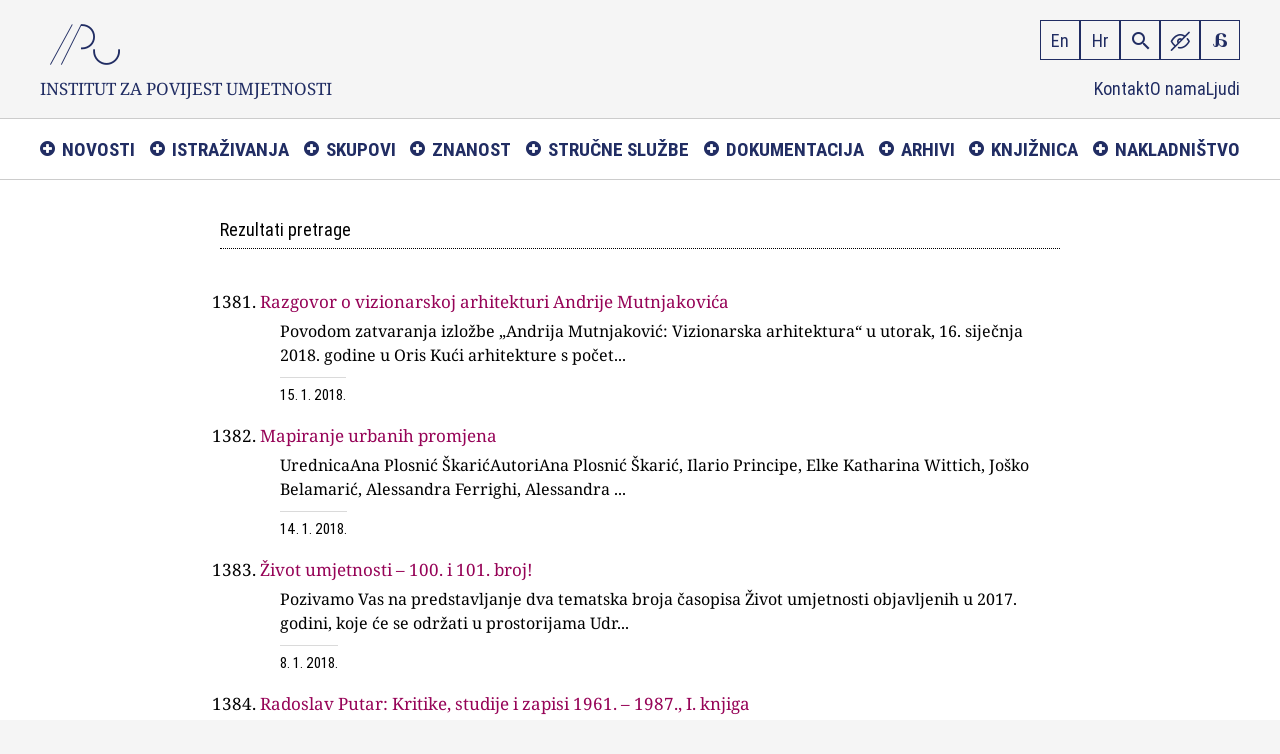

--- FILE ---
content_type: text/html; charset=UTF-8
request_url: https://www.ipu.hr/search.php?id=0&q=&lang=hr&p=70
body_size: 6017
content:

<!DOCTYPE HTML>
<html>
<head>
<meta charset="utf-8">
<title>Institut za povijest umjetnosti</title>
<base href="/">
<meta http-equiv="X-UA-Compatible" content="IE=edge,chrome=1">
<meta name="viewport" content="width=device-width, initial-scale=1.0, user-scalable=yes">
<meta name="HandheldFriendly" content="true" />
<meta name="apple-mobile-web-app-capable" content="YES" />
<link href="/css/styles.css" rel="stylesheet" type="text/css" media="screen">
<link href="/css/styles_alt.css" rel="alternate stylesheet" title="alternate" type="text/css">
<link href="/css/styles_alt1.css" rel="alternate stylesheet" title="alternate1" type="text/css">
<link href="/css/toastr.min.css" rel="stylesheet" type="text/css">
<script src="/js/jquery-3.6.4.min.js" type="text/javascript"></script> 
<script src="/js/jquery.cookiebar.js" type="text/javascript"></script> 
<script src="/js/ipu-script.js" type="text/javascript"></script> 
<script src="/js/magnific-popup.js" type="text/javascript"></script> 
<script src="/js/jquery.bxslider.min.js" type="text/javascript"></script>
<script src="/js/toastr.min.js" type="text/javascript"></script>
<link href="/favicon.png" rel="shortcut icon" type="image/x-icon"></head>

<body id="top" class="page list results">

<header>
<div id="search">
<div id="searchcontainer">
<form action="search.php" method="get" class="searchform">
<input name="q" id="q" maxlength="30"  class="" type="text" size="20" value="Pretraga"  onblur="if (this.value=='') this.value='Pretraga';" onfocus="if (this.value=='Pretraga') this.value='';" />
<input type="image" value="Search" class="button" src="img/blank.gif" onclick="this.form.searchword.focus();"/>
<input type="hidden" name="lang" value="1" />
<a href="javascript: void(0)" id="searchclose">×</a>
</form>
</div>
</div><div class="wrap">
<div class="left">

<div id="sitetitle">
<a href="/index.php">
<div class="logo">&#xe60b;</div>
<div><span>Institut za</span> <span>povijest umjetnosti</span></div></a>
</div></div>

<div class="langnav">
<a href="/index.php?lang=en">En</a>
<a href="/index.php">Hr</a>

<a id="searchswitch" href="javascript:void(0);" title="Pretraga"></a>

<div class="segment" id="vision">
<a class="icon1" href="#" id="nonimpaired" title="Prilagodba slabovidnosti">&#xe903;</a>
<a class="icon1" href="#" id="impaired" title="Ukloni prilagodbu slabovidnosti">&#xe902;</a>
</div>

<div class="segment" id="dyslexia">
<a class="icon1" href="#" id="nondyslexic" title="Prilagodba disleksiji">&#xe901;</a>
<a class="icon1" href="#" id="dyslexic" title="Ukloni prilagodbu disleksiji">&#xe900;</a>
</div>
<div id="cartcnt" class="cart_hidden">
<a href="cart.php" id="cart_content" class="cart" title="Vaša košarica">
<span class="icon">&#xe618;</span>
<span class="items_no">0</span>
</a>
</div>
</div>
<div class="topnav">
<a class="scroll" href="#bottom">Kontakt</a>
<a class="scroll" href="#bottom">O nama</a>
<a href="section/hr/54/ljudi">Ljudi</a>
</div>
</div>
</header>


<!-- Navmain -->

<nav id="navmain"><div class="wrap"><a id="navmainswitch" href="javascript:void(0);"></a><ul id="nav"><li class="mommy"><a href="#">Novosti</a><ul><li><a href="section/hr/4/novosti">Novosti</a></li><li><a href="section/hr/5/obavijesti">Obavijesti</a></li></ul></li><li class="mommy"><a href="#">Istraživanja</a><ul><li><a href="section/hr/7/znanstveni-projekti">Znanstveni projekti</a></li><li><a href="section/hr/77/medunarodne-suradnje">Međunarodne suradnje</a></li><li><a href="section/hr/20/konzervatorski-elaborati-i-studije">Konzervatorski elaborati i studije</a></li><li><a href="section/hr/30/popularizacija-znanosti">Popularizacija znanosti</a></li><li><a href="section/hr/27/izdavacki-projekti">Izdavački projekti</a></li><li><a href="section/hr/29/mobilnost">Mobilnost</a></li><li><a href="section/hr/32/arhiva-znanstvenih-projekata">Arhiva znanstvenih projekata</a></li></ul></li><li class="mommy"><a href="#">Skupovi</a><ul><li><a href="section/hr/83/skupovi">Skupovi</a></li><li><a href="section/hr/109/kongresi">Kongresi hrvatskih povjesničara umjetnosti</a></li><li><a href="section/hr/113/digitalna-povijest-umjetnosti">Digitalna povijest umjetnosti</a></li></ul></li><li class="mommy"><a href="#">Znanost</a><ul><li><a href="section/hr/9/srednjovjekovna-umjetnost">Srednjovjekovna umjetnost</a></li><li><a href="section/hr/21/graditeljska-bastina-16-19-st">Graditeljska baština 16. – 19. st.</a></li><li><a href="section/hr/33/slikarstvo-kiparstvo-i-umjetnicki-obrt-16-19-st">Slikarstvo, kiparstvo i umjetnički obrt 16. – 19. st.</a></li><li><a href="section/hr/34/graditeljska-bastina-19-20-st">Graditeljska baština 19. – 20. st.</a></li><li><a href="section/hr/35/moderna-i-suvremena-umjetnost">Moderna i suvremena umjetnost</a></li><li><a href="section/hr/36/informacijski-komunikacijski-i-teorijski-aspekt-povijesti-umjetnosti">Informacijski, komunikacijski i teorijski aspekt povijesti umjetnosti</a></li><li><a href="section/hr/37/umjetnicka-topografija-hrvatske">Umjetnička topografija Hrvatske</a></li></ul></li><li class="mommy"><a href="#">Stručne službe</a><ul><li><a href="section/hr/11/arhitektonska-sluzba">Arhitektonska služba</a></li><li><a href="section/hr/22/fotografska-sluzba">Fotografska služba</a></li><li><a href="section/hr/40/bibliotecna-i-arhivska-sluzba">Bibliotečna i arhivska služba</a></li><li><a href="section/hr/41/dokumentacijska-sluzba">Dokumentacijska služba</a></li><li><a href="section/hr/94/digitalni-laboratorij">Digitalni laboratorij</a></li></ul></li><li class="mommy"><a href="#">Dokumentacija</a><ul><li><a href="section/hr/13/fototeka">Fototeka</a></li><li><a href="section/hr/23/planoteka">Planoteka</a></li><li><a href="section/hr/43/hemeroteka">Hemeroteka</a></li><li><a href="section/hr/44/medijateka">Medijateka</a></li><li><a href="section/hr/107/za-obnovu-zagreba">Za obnovu Zagreba</a></li></ul></li><li class="mommy"><a href="#">Arhivi</a><ul><li><a href="section/hr/102/o-arhivima">O arhivima</a></li><li><a href="section/hr/103/katalog-arhiva">Katalog arhiva</a></li><li><a href="section/hr/104/upute-za-korisnike">Upute za korisnike</a></li></ul></li><li class="mommy"><a href="#">Knjižnica</a><ul><li><a href="http://library.foi.hr/m3/k.aspx?B=561" target="_blank">Katalog</a></li><li><a href="section/hr/92/knjiznica">Informacije i usluge</a></li><li><a href="section/hr/24/preporuceni-izvori">Preporučeni izvori</a></li><li><a href="section/hr/100/otvoreni-pristup">Otvoreni pristup</a></li></ul></li><li class="mommy"><a href="#">Nakladništvo</a><ul><li><a href="section/hr/96/o-nakladnistvu">O nakladništvu</a></li><li><a href="section/hr/98/narudzba">Narudžba</a></li><li><a href="section/hr/17/nova-izdanja">Nova izdanja</a></li><li><a href="section/hr/51/radovi-instituta-za-povijest-umjetnosti">Radovi Instituta za povijest umjetnosti</a></li><li><a href="section/hr/52/zivot-umjetnosti" target="_blank">Život umjetnosti</a></li><li><a href="section/hr/53/kvartal">Kvartal</a></li><li><a href="section/hr/106/konzervatorske-studije-i-elaborati">Konzervatorske studije i elaborati</a></li><li><a href="section/hr/25/studije-i-monografije">Studije i monografije</a></li><li><a href="section/hr/45/mala-biblioteka">Mala biblioteka</a></li><li><a href="section/hr/46/zbornici">Zbornici</a></li><li><a href="section/hr/50/mrezna-izdanja">Mrežna izdanja</a></li><li><a href="section/hr/47/milan-prelog-djela">Milan Prelog – djela</a></li><li><a href="section/hr/48/umjetnicka-topografija-hrvatske">Umjetnička topografija Hrvatske</a></li><li><a href="section/hr/76/katalozi-izlozaba">Katalozi izložaba</a></li><li><a href="section/hr/49/posebna-izdanja">Posebna izdanja</a></li><li><a href="section/hr/108/fotoarhivi">Fotoarhivi</a></li></ul></li></ul>
</div>
</nav>
<!-- end Navmain -->



<!-- Content -->

<main>
<div class="wrap">
<article>

<h1>Rezultati pretrage</h1><ol start="1381" class="searchresults"><li><a href="article/hr/569/razgovor-o-vizionarskoj-arhitekturi-andrije-mutnjakovica">Razgovor o vizionarskoj arhitekturi Andrije Mutnjakovića</a><div class="excerpt">Povodom zatvaranja izložbe „Andrija Mutnjaković: Vizionarska arhitektura“ u utorak, 16. siječnja 2018. godine u Oris Kući arhitekture s počet...</div><div class="published">15. 1. 2018.</div></li><li><a href="article/hr/689/mapiranje-urbanih-promjena">Mapiranje urbanih promjena</a><div class="excerpt">UrednicaAna Plosnić ŠkarićAutoriAna Plosnić Škarić, Ilario Principe, Elke Katharina Wittich, Joško Belamarić, Alessandra Ferrighi, Alessandra ...</div><div class="published">14. 1. 2018.</div></li><li><a href="article/hr/567/zivot-umjetnosti-100-i-101-broj">Život umjetnosti – 100. i 101. broj!</a><div class="excerpt">Pozivamo Vas na predstavljanje dva tematska broja časopisa Život umjetnosti objavljenih u 2017. godini, koje će se&nbsp;održati u prostorijama Udr...</div><div class="published">8. 1. 2018.</div></li><li><a href="article/hr/566/radoslav-putar-kritike-studije-i-zapisi-1961-1987-i-knjiga">Radoslav  Putar: Kritike, studije i zapisi 1961. – 1987., I. knjiga</a><div class="excerpt">Urednica Ljiljana KolešnikRecenzentidr. sc. Tonko Maroević, dr. sc. Petar PrelogIzvršna urednicaSanja Sekelj...</div><div class="published">8. 1. 2018.</div></li><li><a href="article/hr/565/knjiga-o-robertu-adamu-na-sajmu-u-leipzigu-i-frankfurtu">Knjiga o Robertu Adamu na sajmu u Leipzigu i Frankfurtu</a><div class="excerpt">Nacionalna i sveučilišna knjižnica u Zagrebu i ove je godine na natječaju „Hrvatska lijepa knjiga za 2017. godinu“ radila odabir najljepše ob...</div><div class="published">28. 12. 2017.</div></li><li><a href="article/hr/564/jedna-palaca-i-jedna-katedrala">Jedna palača i jedna katedrala</a><div class="excerpt">U suradnji sa Zavodom HAZU u Splitu i Institutom za povijest umjetnosti – Centrom Cvito Fisković u Splitu IIC – Hrvatska grupa (Međunarodni inst...</div><div class="published">19. 12. 2017.</div></li><li><a href="article/hr/562/stvarnost-prostora">Stvarnost prostora</a><div class="excerpt">Nikola Bojić gostuje u emisiji „Stvarnost prostora“ koja će se 27. prosinca 2017. godine emitirati na Hrvatskom radiju, 3. program.S urednicom e...</div><div class="published">15. 12. 2017.</div></li><li><a href="article/hr/563/vizionarska-arhitektura-andrije-mutnjakovica">Vizionarska arhitektura Andrije Mutnjakovića</a><div class="excerpt">Pozivamo vas na otvorenje izložbe Andrija Mutnjaković: Vizionarska arhitektura koje će se održati u utorak 19. prosinca 2017. godine u 18:00 sati ...</div><div class="published">15. 12. 2017.</div></li><li><a href="article/hr/561/drzavna-godisnja-nagrada-za-znanost-2016">Državna godišnja nagrada za znanost 2016.</a><div class="excerpt">Državna godišnja nagrada za znanost za 2016. godinu u polju humanističkih znanosti dodijeljena je dr. sc. Katarini Horvat Levaj za knjigu „Barokn...</div><div class="published">13. 12. 2017.</div></li><li><a href="article/hr/560/natjecaj-za-radno-mjesto-poslijedoktoranda-i-strucnog-suradnika-u-znanosti-dokumentarista">Natječaj za radno mjesto poslijedoktoranda i stručnog suradnika u znanosti – dokumentarista</a><div class="excerpt">Ur. broj: IPU-0-O-17-646, od 7. prosinca 2017.Na temelju suglasnosti Ministarstva znanosti i obrazovanja RH, ravnatelj Instituta za povijest umjetnost...</div><div class="published">12. 12. 2017.</div></li><li><a href="article/hr/559/u-fokusu-knjiznica-i-citaonica">U fokusu: knjižnica i čitaonica</a><div class="excerpt">Pozivamo vas na okrugli stol „U fokusu: knjižnica i čitaonica“ koji će se u okviru programa „Pučko otvoreno učilišta&nbsp;– sinteza kult...</div><div class="published">4. 12. 2017.</div></li><li><a href="article/hr/558/the-power-of-media">The Power of Media</a><div class="excerpt">Pozivamo vas na prijavu radova za međunarodnu konferenciju „The Power of Media: Patronage, Representation and Propaganda in the Early Modern Period...</div><div class="published">1. 12. 2017.</div></li><li><a href="article/hr/1453/zivot-umjetnosti-101-2017">Život umjetnosti 101 (2017.)</a><div class="excerpt">GLAVNA I ODGOVORNA UREDNICA:&nbsp;Sandra Križić RobanUREDNICA TEMATSKOG BROJA / THEMATIC ISSUE EDITOR:&nbsp;Ana Dana BerošIZVRŠNA UREDNICA:...</div><div class="published">1. 12. 2017.</div></li><li><a href="article/hr/557/dan-hrzz-projekata-u-institutu-za-povijest-umjetnosti">Dan HRZZ projekata u Institutu za povijest umjetnosti</a><div class="excerpt">Pozivamo vas na seriju javnih predavanja o radu i rezultatima istraživanja u okviru aktualnih HRZZ projekata, koja će se održati u srijedu 6. prosi...</div><div class="published">1. 12. 2017.</div></li><li><a href="article/hr/554/graditelji-modernizma">Graditelji modernizma</a><div class="excerpt">Dr. sc. Tamara Bjažić Klarin sudjeluje na kolovkiju "Makers of Modernity. Modernist Architects and Socio-Political Transformation in Central and Eas...</div><div class="published">28. 11. 2017.</div></li><li><a href="article/hr/553/grad-u-srednjem-i-ranom-novom-vijeku">Grad u srednjem i ranom novom vijeku</a><div class="excerpt">Na konferenciji „Arhitekturna zgodovina: Mesto v srednjem in zgodnjem novem veku“ koja se održava 24. i 25. 11. u organizaciji Međunarodnog cent...</div><div class="published">24. 11. 2017.</div></li><li><a href="article/hr/552/otkrivanje-dalmacije-iii">Otkrivanje Dalmacije III</a><div class="excerpt">U Splitu se od 22. do&nbsp;25. studenog odvija treći po redu tjedan javnih predavanja Instituta za povijest umjetnosti – Centra Cvito Fisković, po...</div><div class="published">20. 11. 2017.</div></li><li><a href="article/hr/551/dani-arhitekture-u-istri-2017-">Dani arhitekture u Istri 2017. </a><div class="excerpt">Dani arhitekture u Istri otvaraju se u četvrtak 16. studenog u 19:00 sati u pulskom MMC Luka. Nakon pulskog vikenda izložbi te stručnog skupa posve...</div><div class="published">16. 11. 2017.</div></li><li><a href="article/hr/556/od-fotografskog-izvornika-do-nove-fotografske-slike">Od fotografskog izvornika do (nove) fotografske slike</a><div class="excerpt">U okviru 9. Dana fotografije Arhiva Tošo Dabac održava se 21. i 22. studenoga 2017. radionica i javni panel na temu „Od fotografskog izvornika do ...</div><div class="published">15. 11. 2017.</div></li><li><a href="article/hr/550/nacionalni-informativni-dan-obzora-2020">Nacionalni informativni dan Obzora 2020</a><div class="excerpt">Ministarstvo znanosti i obrazovanja Republike Hrvatske, Uprava za znanost i tehnologiju poziva Vas&nbsp;na...</div><div class="published">14. 11. 2017.</div></li></ol><nav class="pagination"><a href="search.php?id=0&amp;q=&amp;lang=hr&amp;p=1" class="start"></a><a href="search.php?id=0&amp;q=&amp;lang=hr&amp;p=69" class="prev"></a><a href="search.php?id=0&amp;q=&amp;lang=hr&amp;p=65">65</a><a href="search.php?id=0&amp;q=&amp;lang=hr&amp;p=66">66</a><a href="search.php?id=0&amp;q=&amp;lang=hr&amp;p=67">67</a><a href="search.php?id=0&amp;q=&amp;lang=hr&amp;p=68">68</a><a href="search.php?id=0&amp;q=&amp;lang=hr&amp;p=69">69</a><a href="javascript:void(0);" class="current">70</a><a href="search.php?id=0&amp;q=&amp;lang=hr&amp;p=71">71</a><a href="search.php?id=0&amp;q=&amp;lang=hr&amp;p=72">72</a><a href="search.php?id=0&amp;q=&amp;lang=hr&amp;p=73">73</a><a href="search.php?id=0&amp;q=&amp;lang=hr&amp;p=74">74</a><a href="search.php?id=0&amp;q=&amp;lang=hr&amp;p=71" class="next"></a><a href="search.php?id=0&amp;q=&amp;lang=hr&amp;p=99" class="end"></a></nav>
</article>
</div>
</main>

<!-- end content -->


<footer>
<div class="wrap" id="bottom">

<div class="footer-grid">


<div class="left">
<h3>Kontakt</h3><p>Institut za povijest umjetnosti<br />Ulica grada Vukovara 68<br />HR-10000 Zagreb</p><p>T. +3851 6112 744<br />F. +3851 6112 742<br />E. <a href="mailto:ured@ipu.hr">ured@ipu.hr</a></p><p>OIB: 59451980348<br />Matični broj: 1339958<br />Registarski broj ustanove: 080167403<br />Registarski broj iz Upisnika znanstvenih organizacija: 020</p><p>IBAN: HR93 2360 0001 1013 4843 3,<br />Zagrebačka banka, Miramarska 23, 10 000 Zagreb<br />Swift: ZABAHR2X</p><p>Radno vrijeme za korisnike:<br />radnim danom od 9 do 16 h</p></div>

<div class="center">
<h3>O nama</h3>

<p><a href="section/hr/18/o-institutu">O Institutu</a></p><p><a href="section/hr/114/tijela-instituta">Tijela Instituta</a></p><p><a href="section/hr/72/dokumenti">Dokumenti</a></p><p><a href="section/hr/54/ljudi">Ljudi</a></p><p><a href="section/hr/57/institut-u-medijima">Institut u medijima</a></p><p><a href="section/hr/74/pristup-informacijama">Pristup informacijama</a></p><p><a href="section/hr/105/digitalna-pristupacnost">Digitalna pristupačnost</a></p><p><a href="section/hr/99/zastita-osobnih-podataka">Zaštita osobnih podataka</a></p><p><a href="section/hr/55/eticki-kodeks">Etički kodeks</a></p><p><a href="section/hr/59/javna-nabava">Javna nabava</a></p><p><a href="section/hr/56/natjecaji">Natječaji</a></p><p><a href="section/hr/73/kontakt">Kontakt</a></p><p><a href="section/hr/61/impresum">Impresum</a></p>
</div>

<div class="right">
<h3>Poveznice</h3><p><a target="_blank" href="https://ipu.hr/roundcube/">Webmail</a></p><p><a target="_blank" href="https://puh.srce.hr/">Intranet</a></p><p><a class="fb" target="_blank" href="https://www.facebook.com/institutzapovijestumjetnosti/">&nbsp;</a></p>
</div>

</div>
</div></footer>

<div class="fixed"><a id="to_top" class="scroll" title="" href="#top">&nbsp;</a></div>

<script type="text/javascript">
$(document).ready(function() {

$('.slider').bxSlider({
  mode: 'horizontal',
  slideWidth: 1200,
		minSlides: 1,
		maxSlides: 1,
		infiniteLoop: true,
		slideMargin: 1,
		auto: true,
		randomStart: true,
		speed: 500,
		pause: 5000,
		preloadimages: 'all',
		pager: false,
		captions: true,
		controls: true,
		autoHover: true,
adaptiveHeight: true,
shrinkItems: true,
prevText: '&#xe615;',
nextText: '&#xe616;',
});

//-- pop-up options


$('.image-link').magnificPopup({
type: 'image',
mainClass: 'mfp-with-zoom',
zoom: {
enabled: true,
duration: 400,
easing: 'ease-in-out'
},
gallery: {
enabled: true,
preload: [2,2],
}
});
$('.iframe-link').magnificPopup({
type:'iframe',
mainClass: 'mfp-iframe-holder',
});

});
</script>
</body>
</html>
